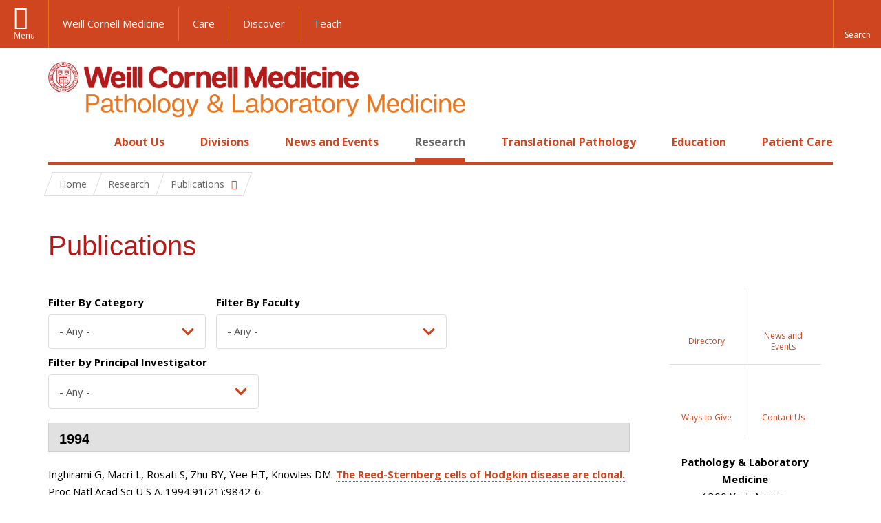

--- FILE ---
content_type: application/x-javascript
request_url: https://pathology.weill.cornell.edu/sites/default/files/js/js_7kENoZGheYXR7dOib-xQcV5-LuMccVSItxF2PB0BC8s.js
body_size: 1472
content:
(function(c,q){var m="[data-uri]";c.fn.imagesLoaded=function(f){function n(){var b=c(j),a=c(h);d&&(h.length?d.reject(e,b,a):d.resolve(e));c.isFunction(f)&&f.call(g,e,b,a)}function p(b){k(b.target,"error"===b.type)}function k(b,a){b.src===m||-1!==c.inArray(b,l)||(l.push(b),a?h.push(b):j.push(b),c.data(b,"imagesLoaded",{isBroken:a,src:b.src}),r&&d.notifyWith(c(b),[a,e,c(j),c(h)]),e.length===l.length&&(setTimeout(n),e.unbind(".imagesLoaded",
p)))}var g=this,d=c.isFunction(c.Deferred)?c.Deferred():0,r=c.isFunction(d.notify),e=g.find("img").add(g.filter("img")),l=[],j=[],h=[];c.isPlainObject(f)&&c.each(f,function(b,a){if("callback"===b)f=a;else if(d)d[b](a)});e.length?e.bind("load.imagesLoaded error.imagesLoaded",p).each(function(b,a){var d=a.src,e=c.data(a,"imagesLoaded");if(e&&e.src===d)k(a,e.isBroken);else if(a.complete&&a.naturalWidth!==q)k(a,0===a.naturalWidth||0===a.naturalHeight);else if(a.readyState||a.complete)a.src=m,a.src=d}):
n();return d?d.promise(g):g}})(jQuery);
;
﻿// Trick to make exposed block work after refresh (https://drupal.org/node/2182885).
jQuery.fn.attachBehaviors = function () { Drupal.attachBehaviors(); };
;
(function($){
/**
 * To make a form auto submit, all you have to do is 3 things:
 *
 * ctools_add_js('auto-submit');
 *
 * On gadgets you want to auto-submit when changed, add the ctools-auto-submit
 * class. With FAPI, add:
 * @code
 *  '#attributes' => array('class' => array('ctools-auto-submit')),
 * @endcode
 *
 * If you want to have auto-submit for every form element,
 * add the ctools-auto-submit-full-form to the form. With FAPI, add:
 * @code
 *   '#attributes' => array('class' => array('ctools-auto-submit-full-form')),
 * @endcode
 *
 * If you want to exclude a field from the ctool-auto-submit-full-form auto submission,
 * add the class ctools-auto-submit-exclude to the form element. With FAPI, add:
 * @code
 *   '#attributes' => array('class' => array('ctools-auto-submit-exclude')),
 * @endcode
 *
 * Finally, you have to identify which button you want clicked for autosubmit.
 * The behavior of this button will be honored if it's ajaxy or not:
 * @code
 *  '#attributes' => array('class' => array('ctools-use-ajax', 'ctools-auto-submit-click')),
 * @endcode
 *
 * Currently only 'select', 'radio', 'checkbox' and 'textfield' types are supported. We probably
 * could use additional support for HTML5 input types.
 */

Drupal.behaviors.CToolsAutoSubmit = {
  attach: function(context) {
    // 'this' references the form element
    function triggerSubmit (e) {
      if ($.contains(document.body, this)) {
        var $this = $(this);
        if (!$this.hasClass('ctools-ajaxing')) {
          $this.find('.ctools-auto-submit-click').click();
        }
      }
    }

    // the change event bubbles so we only need to bind it to the outer form
    $('form.ctools-auto-submit-full-form', context)
      .add('.ctools-auto-submit', context)
      .filter('form, select, input:not(:text, :submit)')
      .once('ctools-auto-submit')
      .change(function (e) {
        // don't trigger on text change for full-form
        if ($(e.target).is(':not(:text, :submit, .ctools-auto-submit-exclude)')) {
          triggerSubmit.call(e.target.form);
        }
      });

    // e.keyCode: key
    var discardKeyCode = [
      16, // shift
      17, // ctrl
      18, // alt
      20, // caps lock
      33, // page up
      34, // page down
      35, // end
      36, // home
      37, // left arrow
      38, // up arrow
      39, // right arrow
      40, // down arrow
       9, // tab
      13, // enter
      27  // esc
    ];
    // Don't wait for change event on textfields
    $('.ctools-auto-submit-full-form input:text, input:text.ctools-auto-submit', context)
      .filter(':not(.ctools-auto-submit-exclude)')
      .once('ctools-auto-submit', function () {
        // each textinput element has his own timeout
        var timeoutID = 0;
        $(this)
          .bind('keydown keyup', function (e) {
            if ($.inArray(e.keyCode, discardKeyCode) === -1) {
              timeoutID && clearTimeout(timeoutID);
            }
          })
          .keyup(function(e) {
            if ($.inArray(e.keyCode, discardKeyCode) === -1) {
              timeoutID = setTimeout($.proxy(triggerSubmit, this.form), 500);
            }
          })
          .bind('change', function (e) {
            if ($.inArray(e.keyCode, discardKeyCode) === -1) {
              timeoutID = setTimeout($.proxy(triggerSubmit, this.form), 500);
            }
          });
      });
  }
};
})(jQuery);
;
